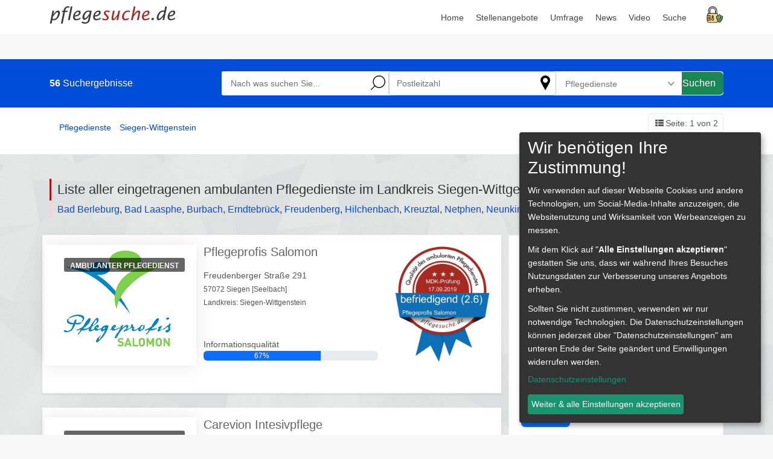

--- FILE ---
content_type: text/html; charset=utf-8
request_url: https://www.pflegesuche.de/pflegedienste_landkreis_Siegen-Wittgenstein.html
body_size: 9650
content:
<!DOCTYPE html><html lang="de"><head><meta charset="utf-8"><meta http-equiv="X-UA-Compatible" content="IE=edge"><meta name="viewport" content="width=device-width, initial-scale=1, shrink-to-fit=no"><meta name="description" content="✅ Liste aller eingetragenen ambulanten Pflegedienste im Landkreis Siegen-Wittgenstein mit Adresse, Webseite, Telefonnummer und weiterer Informationen"><meta name="keywords" content="Gemeinde, Landkreis, Ort, Stadt, Rathaus, Notfall, Seniorenhilfe"><meta name="author" content="Sven Clauer"><meta name="geo.placename" content="Siegen"><meta name="geo.position" content="50.8734;8.0104"><meta name="ICBM" content="50.8734, 8.0104"><link rel="canonical" href="https://www.pflegesuche.de/pflegedienste_landkreis_Siegen-Wittgenstein.html" /><title>&#x30C4; Liste aller eingetragenen ambulanten Pflegedienste im Landkreis Siegen-Wittgenstein</title><meta property="og:title" content="Liste aller eingetragenen ambulanten Pflegedienste im Landkreis Siegen-Wittgenstein mit Adresse, Webseite, Telefonnummer und weiterer Informationen - Pflegesuche.de"/> <meta property="og:type" content="website"/> <meta property="og:image" content="https://www.pflegesuche.de/fav/ps_152.png"/> <meta property="og:url" content="https://www.pflegesuche.de/pflegedienste_landkreis_Siegen-Wittgenstein.html"/> <meta property="fb:admins" content="100002326572781"/> <link rel="apple-touch-icon" sizes="57x57" href="/fav/ps/apple-icon-57x57.png"><link rel="apple-touch-icon" sizes="60x60" href="/fav/ps/apple-icon-60x60.png"><link rel="apple-touch-icon" sizes="72x72" href="/fav/ps/apple-icon-72x72.png"><link rel="apple-touch-icon" sizes="76x76" href="/fav/ps/apple-icon-76x76.png"><link rel="apple-touch-icon" sizes="114x114" href="/fav/ps/apple-icon-114x114.png"><link rel="apple-touch-icon" sizes="120x120" href="/fav/ps/apple-icon-120x120.png"><link rel="apple-touch-icon" sizes="144x144" href="/fav/ps/apple-icon-144x144.png"><link rel="apple-touch-icon" sizes="152x152" href="/fav/ps/apple-icon-152x152.png"><link rel="apple-touch-icon" sizes="180x180" href="/fav/ps/apple-icon-180x180.png"><link rel="icon" type="image/png" sizes="192x192"  href="/fav/ps/android-icon-192x192.png"><link rel="icon" type="image/png" sizes="32x32" href="/fav/ps/favicon-32x32.png"><link rel="icon" type="image/png" sizes="96x96" href="/fav/ps/favicon-96x96.png"><link rel="icon" type="image/png" sizes="16x16" href="/fav/ps/favicon-16x16.png"><link rel="manifest" href="/fav/ps/manifest.json"><meta name="msapplication-TileColor" content="#ffffff"><meta name="msapplication-TileImage" content="/fav/ps/ms-icon-144x144.png"><meta name="theme-color" content="#ffffff"><script>(function(w){"use strict";var loadCSS = function( href, before, media, attributes ){var doc = w.document;var ss = doc.createElement( "link" );var ref;if( before ){ref = before;}else {var refs = ( doc.body || doc.getElementsByTagName( "head" )[ 0 ] ).childNodes;ref = refs[ refs.length - 1];}var sheets = doc.styleSheets;if( attributes ){for( var attributeName in attributes ){if( attributes.hasOwnProperty( attributeName ) ){ss.setAttribute( attributeName, attributes[attributeName] );}}}ss.rel = "stylesheet";ss.href = href;ss.media = "only x";function ready( cb ){if( doc.body ){return cb();}setTimeout(function(){ready( cb );});}ready( function(){ref.parentNode.insertBefore( ss, ( before ? ref : ref.nextSibling ) );});var onloadcssdefined = function( cb ){var resolvedHref = ss.href;var i = sheets.length;while( i-- ){if( sheets[ i ].href === resolvedHref ){return cb();}}setTimeout(function() {onloadcssdefined( cb );});};function loadCB(){if( ss.addEventListener ){ss.removeEventListener( "load", loadCB );}ss.media = media || "all";}if( ss.addEventListener ){ss.addEventListener( "load", loadCB);}ss.onloadcssdefined = onloadcssdefined;onloadcssdefined( loadCB );return ss;};if( typeof exports !== "undefined" ){exports.loadCSS = loadCSS;}else {w.loadCSS = loadCSS;}}( typeof global !== "undefined" ? global : this ));</script><link href="/css/tab_oben.css?i=4" rel="stylesheet"><link href="/css/style.css?i=2" rel="stylesheet"><link rel="stylesheet" href="/css/easy-autocomplete.min.css"><link rel="stylesheet" href="/css/easy-autocomplete.themes.min.css"><style>.adcard {  display: inline-block;  width:100%;  min-height:200px;  overflow: hidden;}#tabh1{margin-top:-20px;padding-bottom:20px;}#tabh1 h1{border-left:3px solid #bc0d0d;padding:5px 0px 5px 10px;font-size:22px;margin-bottom:0px;font-weight: 500;line-height: 1.2;}#tabh1 h2{border-left:3px solid #f7d4d4;padding:5px 0px 5px 10px;font-size:16px;}figure a picture img{min-height:50px;}.sf{color:green;margin-bottom:1rem;}.easy-autocomplete-container {  left: 0;  position: absolute;  width: 100%;  z-index: 222;}</style> <script defer src="/js/klaro_config_11_22.js"></script> <script defer src="/js/klaro.js"></script></head><body><!-- Google Tag Manager (noscript) --><noscript><iframe data-name="google-tag-manager" data-src="https://www.googletagmanager.com/ns.html?id=GTM-M5HVN8" height="0" width="0" style="display:none;visibility:hidden"></iframe></noscript><!-- End Google Tag Manager (noscript) --><button onclick="consentGrantedAdStorage">Yes</button><div id="page" class="theia-exception"><header class="header_in is_sticky menu_fixed"><div class="container"><div class="row"><div class="col-lg-3 col-12"><div id="logo"><a href="/"><img src="/images/pflegesuche.svg" width="211" height="30" alt="Logo: pflegesuche.de" class="logo_sticky"></a></div></div><div class="col-lg-9 col-12"><ul id="top_menu"><li><a href="#signin-modal" id="anmeldungLabel" data-bs-toggle="modal" data-bs-target="#signin-modal" title="Anmeldung"><img src="/img/svg/anmeldung.svg" alt="Anmeldung" style="height:28px;width:28px"></a></li></ul><a href="#menu" class="btn_mobile" title="Seitennavigation"><div class="hamburger hamburger--spin" id="hamburger"><div class="hamburger-box"><div class="hamburger-inner"></div></div></div></a><nav id="menu" class="main-menu">                        <ul>                            <li><span><a href="/">Home</a></span></li>                            <li><span><a href="/jobs/stellenangebote/">Stellenangebote</a></span></li>                            <li><span><a href="/umfrage/wo-moechten-sie-alter-leben_1.html">Umfrage</a></span></li>                            <li><span><a href="/news/">News</a></span></li>                            <li><span><a href="/video/">Video</a></span></li>                            <li><span><a href="/suche.php">Suche</a></span></li>                        </ul>                    </nav></div></div></div></header><main class="ps_bg"><div id="results" style="margin-top:70px;">   <div class="container">   <div class="row">   <div class="col-lg-3 col-md-4 col-10">   <h4><strong>56</strong> Suchergebnisse</h4>   </div>   <div class="col-lg-9 col-md-8 col-2">   <form action="tabausgabe.php" method="get">   <a href="#0" class="search_mob btn_search_mobile" title="Suchen"></a> <!-- /open search panel --><div class="row g-0 custom-search-input-2 inner"><div class="col-lg-4"><div class="form-group"><input class="form-control" id="such_id" onkeyup="autocomplet()" onkeyup="killen()" autocomplete="off" type="text" name="e" value="" placeholder="Nach was suchen Sie..."><img src="img/svg/suchen.svg" alt="Suchergebnisse" style="position: absolute;line-height: 50px;top: 7px;right: 1px;padding-right: 5px;display: block;width: 24px;box-sizing: content-box;height: 24px;z-index: 9;color: #999;" /></div></div><div class="col-lg-4"><div class="form-group"><input id="plzort2" name="po" placeholder="Postleitzahl" type="search" autocomplete="off" class="form-control"  required><input id="lat2" name="lat" type="hidden" ><input id="lng2" name="lng" type="hidden" ><input name="distance" type="hidden" value="10"><img src="img/svg/pin.svg" alt="Standort" style="position: absolute;line-height: 50px;top: 7px;right: 1px;padding-right: 5px;display: block;width: 24px;box-sizing: content-box;height: 24px;z-index: 9;color: #999;" /></div></div><div class="col-lg-3"><select name="kat" id="kat" class="wide"><option value="2" selected>Pflegedienste</option><option value="1">Pflegeheime</option><option value="9">Unterstützung im Alltag</option><option value="7">Hospizdienste</option><option value="8">Krankenhäuser</option><option value="3">Sanitätshäuser</option><option value="5">.. alles andere ..</option></select></div><div class="col-lg-1"><button class="btn btn-success float-end" style="margin-top:1px;">Suchen</button></div></div></form><div class="row"><div class="input_container" ><span id="such_list_id"></span></div></div><div class="row"><div class="input_container" ><span id="such_list_id2"></span></div></div></div>   </div>   <!-- /row --><div class="search_mob_wp"><div class="custom-search-input-2"><form action="/tabausgabe.php" method="get"><div class="form-group"><input class="form-control" type="text" name="e" placeholder="Nach was suchen Sie..."><i class="icon_search"></i></div><div class="form-group"><input class="form-control" name="po" type="text" placeholder="PLZ/Ort"><i class="icon_pin_alt"></i></div><select class="wide" name="kat"><option>Alle Kategorien</option><option value="1">Pflegeheime</option><option value="2">Pflegedienste</option><option value="3">Sanitätshäuser</option><option value="8">Krankenhäuser</option><option value="5">Sonstige</option></select><input type="submit" value="Suchen"></form></div></div>   </div>   </div><div class="filters_listing version_2 sticky_horizontal"><div class="container"><ul class="clearfix"><li><div class="xswitch-field"><nav><ol class="breadcrumb" itemscope itemtype="http://schema.org/BreadcrumbList"><li itemprop="itemListElement" itemscope itemtype="http://schema.org/ListItem"><a itemprop="item" href="/pflegedienst/" title="Kategorie: Pflegedienste"><span itemprop="name">Pflegedienste</span></a><meta itemprop="position" content="1" /></li><li itemprop="itemListElement" itemscope itemtype="http://schema.org/ListItem">&shy;&nbsp;<a itemprop="item" href="pflegedienste_landkreis_Siegen-Wittgenstein.html" title="Pflegedienste im Landkreis Siegen-Wittgenstein"><span itemprop="name">Siegen-Wittgenstein</span></a><meta itemprop="position" content="3" /></li></ol></nav></div></li><li><div class="layout_view"><i class="icon-th-list"></i><span title="Seite: 1">Seite: 1 von 2</span></div></li></ul></div><!-- /container --></div><!-- /filters --><div class="container margin_60_35"><div class="row"><div class="col-lg-12" id="tabh1"><h1 class="hh1">Liste aller eingetragenen ambulanten Pflegedienste im Landkreis Siegen-Wittgenstein</h1><h2><a href='pflegedienste_ort_Bad%2BBerleburg.html' title='Pflegedienste im Ort Bad Berleburg'>Bad Berleburg</a>, <a href='pflegedienste_ort_Bad%2BLaasphe.html' title='Pflegedienste im Ort Bad Laasphe'>Bad Laasphe</a>, <a href='pflegedienste_ort_Burbach.html' title='Pflegedienste im Ort Burbach'>Burbach</a>, <a href='pflegedienste_ort_Erndtebr%C3%BCck.html' title='Pflegedienste im Ort Erndtebrück'>Erndtebrück</a>, <a href='pflegedienste_ort_Freudenberg.html' title='Pflegedienste im Ort Freudenberg'>Freudenberg</a>, <a href='pflegedienste_ort_Hilchenbach.html' title='Pflegedienste im Ort Hilchenbach'>Hilchenbach</a>, <a href='pflegedienste_ort_Kreuztal.html' title='Pflegedienste im Ort Kreuztal'>Kreuztal</a>, <a href='pflegedienste_ort_Netphen.html' title='Pflegedienste im Ort Netphen'>Netphen</a>, <a href='pflegedienste_ort_Neunkirchen.html' title='Pflegedienste im Ort Neunkirchen'>Neunkirchen</a>, <a href='pflegedienste_ort_Siegen.html' title='Pflegedienste im Ort Siegen'>Siegen</a></h2></div><div class="col-lg-8"><div class="row"><div class="card shadow-sm mb-4 p-3"><div class="row"><div class="col-md-4 strip grid"><figure><a href="pflegedienst/pflegeprofis-salomon-in-siegen_40702.html"><picture><source srcset="/user/pflegedienste/40702/pflegeprofis-salomon_41.webp" type="image/webp"><source srcset="/map/karte_50.8882555_7.9854322.png" tyPe="image/png"> <img data-src="/map/karte_50.8882555_7.9854322.png" alt="Karte: Pflegeprofis Salomon" loading="lazy" class="img-fluid" /></picture><div class="read_more"><span>Öffnen</span></div></a><small>Ambulanter Pflegedienst</small></figure></div><div class="col-md-5"><div class="mb-5"><h3 class="mb-3 hyp"><a href="pflegedienst/pflegeprofis-salomon-in-siegen_40702.html" style="color:#666;">Pflegeprofis Salomon</a></h3><div>Freudenberger Straße 291</div><small>57072 Siegen [Seelbach]</small><br><small>Landkreis: Siegen-Wittgenstein</small></div><div>Informationsqualität<div class="progress">  <div class="progress-bar" role="progressbar" aria-valuenow="67" aria-valuemin="0" aria-valuemax="100" style="width: 67%;">67%</div></div></div></div><div class="col-md-3"><div class="mt-5 mt-md-0"><a href="pflegedienst/pflegeprofis-salomon-in-siegen_40702.html#mdk"><img src="/Siegel_2/40702.webp" alt="Siegel Benotung Pflegeprofis Salomon" class="img-fluid"></a></div></div></div></div><div class="card shadow-sm mb-4 p-3"><div class="row"><div class="col-md-4 strip grid"><figure><a href="pflegedienst/carevion-intesivpflege-in-bad-laasphe_5116.html"><picture><source srcset="/user/pflegedienste/5116/carevion-intesivpflege_44.webp" type="image/webp"><source srcset="/map/karte_50.9297089_8.4084524.png" tyPe="image/png"> <img data-src="/map/karte_50.9297089_8.4084524.png" alt="Karte: Carevion Intesivpflege" loading="lazy" class="img-fluid" /></picture><div class="read_more"><span>Öffnen</span></div></a><small>Ambulanter Pflegedienst</small></figure></div><div class="col-md-5"><div class="mb-5"><h3 class="mb-3 hyp"><a href="pflegedienst/carevion-intesivpflege-in-bad-laasphe_5116.html" style="color:#666;">Carevion Intesivpflege</a></h3><div>Sebastian-Kneipp-Straße 10</div><small>57334 Bad Laasphe </small><br><small>Landkreis: Siegen-Wittgenstein</small></div><div>Informationsqualität<div class="progress">  <div class="progress-bar" role="progressbar" aria-valuenow="0" aria-valuemin="0" aria-valuemax="100" style="width: 0%;">0%</div></div></div></div><div class="col-md-3"></div></div></div><div class="card shadow-sm mb-4 p-3"><div class="row"><div class="col-md-4 strip grid"><figure><a href="pflegedienst/kirchlicher-pflegedienst-netphen-ggmbh-in-netphen_24572.html"><picture><source srcset="/map/karte_50.9112978_8.1085260.png" tyPe="image/png"> <img data-src="/map/karte_50.9112978_8.1085260.png" alt="Karte: Kirchlicher Pflegedienst Netphen gGmbH" loading="lazy" class="img-fluid" /></picture><div class="read_more"><span>Öffnen</span></div></a><small>Ambulanter Pflegedienst</small></figure></div><div class="col-md-5"><div class="mb-5"><h3 class="mb-3 hyp"><a href="pflegedienst/kirchlicher-pflegedienst-netphen-ggmbh-in-netphen_24572.html" style="color:#666;">Kirchlicher Pflegedienst Netphen gGmbH</a></h3><div>Marktplatz 2a</div><small>57250 Netphen </small><br><small>Landkreis: Siegen-Wittgenstein</small></div><div>Informationsqualität<div class="progress">  <div class="progress-bar" role="progressbar" aria-valuenow="0" aria-valuemin="0" aria-valuemax="100" style="width: 0%;">0%</div></div></div></div><div class="col-md-3"></div></div></div><div class="card shadow-sm mb-4 p-3"><div class="row"><div class="col-md-4 strip grid"><figure><a href="pflegedienst/luetzeln-mobile-pflege-in-burbach_38936.html"><picture><source srcset="/user/pflegedienste/38936/luetzeln-mobile-pflege_74.webp" type="image/webp"><source srcset="/map/karte_50.7252033_8.1092678.png" tyPe="image/png"> <img data-src="/map/karte_50.7252033_8.1092678.png" alt="Karte: Lützeln mobile Pflege" loading="lazy" class="img-fluid" /></picture><div class="read_more"><span>Öffnen</span></div></a><small>Ambulanter Pflegedienst</small></figure></div><div class="col-md-5"><div class="mb-5"><h3 class="mb-3 hyp"><a href="pflegedienst/luetzeln-mobile-pflege-in-burbach_38936.html" style="color:#666;">Lützeln mobile Pflege</a></h3><div>Holzhäuser Weg 7</div><small>57299 Burbach [Lützeln]</small><br><small>Landkreis: Siegen-Wittgenstein</small></div><div>Informationsqualität<div class="progress">  <div class="progress-bar" role="progressbar" aria-valuenow="0" aria-valuemin="0" aria-valuemax="100" style="width: 0%;">0%</div></div></div></div><div class="col-md-3"><div class="mt-5 mt-md-0"><a href="pflegedienst/luetzeln-mobile-pflege-in-burbach_38936.html#mdk"><img src="/Siegel_2/38936.webp" alt="Siegel Benotung Lützeln mobile Pflege" class="img-fluid"></a></div></div></div></div><div class="card pt-4 mb-4 adcard" ><div class="row strip grid"><span style="position:absolute;top:-20px;font-size:0.8rem;color:#ccc">Anzeige:</span></div></div><div class="card shadow-sm mb-4 p-3"><div class="row"><div class="col-md-4 strip grid"><figure><a href="pflegedienst/bethanien-mobile-pflege-in-siegen_3422.html"><picture><source srcset="/user/pflegedienste/3422/bethanien-mobile-pflege_12.svg" tYpe="image/svg+xml"> <img data-src="/user/pflegedienste/3422/bethanien-mobile-pflege_12.svg" alt="Bethanien mobile Pflege" loading="lazy" class="img-fluid" /></picture><div class="read_more"><span>Öffnen</span></div></a><small>Ambulanter Pflegedienst</small></figure></div><div class="col-md-5"><div class="mb-5"><h3 class="mb-3 hyp"><a href="pflegedienst/bethanien-mobile-pflege-in-siegen_3422.html" style="color:#666;">Bethanien mobile Pflege</a></h3><div>Weidenauer Straße 11 - 19</div><small>57078 Siegen [Geisweid]</small><br><small>Landkreis: Siegen-Wittgenstein</small></div><div>Informationsqualität<div class="progress">  <div class="progress-bar" role="progressbar" aria-valuenow="0" aria-valuemin="0" aria-valuemax="100" style="width: 0%;">0%</div></div></div></div><div class="col-md-3"></div></div></div><div class="card shadow-sm mb-4 p-3"><div class="row"><div class="col-md-4 strip grid"><figure><a href="pflegedienst/betreuung-pflege-zuhause-freudenberg-in-freudenberg_24285.html"><picture><source srcset="/user/pflegedienste/24285/betreuung-pflege-zuhause-freudenberg_46.svg" tYpe="image/svg+xml"> <img data-src="/user/pflegedienste/24285/betreuung-pflege-zuhause-freudenberg_46.svg" alt="Betreuung und Pflege zuhause Freudenberg" loading="lazy" class="img-fluid" /></picture><div class="read_more"><span>Öffnen</span></div></a><small>Ambulanter Pflegedienst</small></figure></div><div class="col-md-5"><div class="mb-5"><h3 class="mb-3 hyp"><a href="pflegedienst/betreuung-pflege-zuhause-freudenberg-in-freudenberg_24285.html" style="color:#666;">Betreuung und Pflege zuhause Freudenberg</a></h3><div>Bahnhofstraße 46</div><small>57258 Freudenberg </small><br><small>Landkreis: Siegen-Wittgenstein</small></div><div>Informationsqualität<div class="progress">  <div class="progress-bar" role="progressbar" aria-valuenow="0" aria-valuemin="0" aria-valuemax="100" style="width: 0%;">0%</div></div></div></div><div class="col-md-3"><div class="mt-5 mt-md-0"><a href="pflegedienst/betreuung-pflege-zuhause-freudenberg-in-freudenberg_24285.html#mdk"><img src="/Siegel_2/24285.webp" alt="Siegel Benotung Betreuung und Pflege zuhause Freudenberg" class="img-fluid"></a></div></div></div></div><div class="card shadow-sm mb-4 p-3"><div class="row"><div class="col-md-4 strip grid"><figure><a href="pflegedienst/pflegeteam-bad-laasphe-lars-fleischhauer-in-bad-laasphe_37500.html"><picture><source srcset="/map/karte_50.9273308_8.4108979.png" tyPe="image/png"> <img data-src="/map/karte_50.9273308_8.4108979.png" alt="Karte: Pflegeteam Bad Laasphe - Lars Fleischhauer" loading="lazy" class="img-fluid" /></picture><div class="read_more"><span>Öffnen</span></div></a><small>Ambulanter Pflegedienst</small></figure></div><div class="col-md-5"><div class="mb-5"><h3 class="mb-3 hyp"><a href="pflegedienst/pflegeteam-bad-laasphe-lars-fleischhauer-in-bad-laasphe_37500.html" style="color:#666;">Pflegeteam Bad Laasphe - Lars Fleischhauer</a></h3><div>Königstraße 10</div><small>57334 Bad Laasphe </small><br><small>Landkreis: Siegen-Wittgenstein</small></div><div>Informationsqualität<div class="progress">  <div class="progress-bar" role="progressbar" aria-valuenow="0" aria-valuemin="0" aria-valuemax="100" style="width: 0%;">0%</div></div></div></div><div class="col-md-3"><div class="mt-5 mt-md-0"><a href="pflegedienst/pflegeteam-bad-laasphe-lars-fleischhauer-in-bad-laasphe_37500.html#mdk"><img src="/Siegel_2/37500.webp" alt="Siegel Benotung Pflegeteam Bad Laasphe - Lars Fleischhauer" class="img-fluid"></a></div></div></div></div><div class="card shadow-sm mb-4 p-3"><div class="row"><div class="col-md-4 strip grid"><figure><a href="pflegedienst/hawis-pflegedienst-hauswirtschaftsservice-in-siegen-weidenau_25038.html"><picture><source srcset="/map/karte_50.8898459_8.0309125.png" tyPe="image/png"> <img data-src="/map/karte_50.8898459_8.0309125.png" alt="Karte: HaWiS Pflegedienst &amp; Hauswirtschaftsservice" loading="lazy" class="img-fluid" /></picture><div class="read_more"><span>Öffnen</span></div></a><small>Ambulanter Pflegedienst</small></figure></div><div class="col-md-5"><div class="mb-5"><h3 class="mb-3 hyp"><a href="pflegedienst/hawis-pflegedienst-hauswirtschaftsservice-in-siegen-weidenau_25038.html" style="color:#666;">HaWiS Pflegedienst &amp; Hauswirtschaftsservice</a></h3><div>Samuel-Frank-Straße 11</div><small>57076 Siegen-Weidenau [Weidenau]</small><br><small>Landkreis: Siegen-Wittgenstein</small></div><div>Informationsqualität<div class="progress">  <div class="progress-bar" role="progressbar" aria-valuenow="0" aria-valuemin="0" aria-valuemax="100" style="width: 0%;">0%</div></div></div></div><div class="col-md-3"><div class="mt-5 mt-md-0"><a href="pflegedienst/hawis-pflegedienst-hauswirtschaftsservice-in-siegen-weidenau_25038.html#mdk"><img src="/Siegel_2/25038.webp" alt="Siegel Benotung HaWiS Pflegedienst &amp; Hauswirtschaftsservice" class="img-fluid"></a></div></div></div></div><div class="card shadow-sm mb-4 p-3"><div class="row"><div class="col-md-4 strip grid"><figure><a href="pflegedienst/pk-care-gmbh-in-bad-berleburg_43303.html"><picture><source srcset="/user/pflegedienste/43303/pk-care-gmbh_84.webp" type="image/webp"><source srcset="/map/karte_51.0537674_8.3896977.png" tyPe="image/png"> <img data-src="/map/karte_51.0537674_8.3896977.png" alt="Karte: PK Care GmbH" loading="lazy" class="img-fluid" /></picture><div class="read_more"><span>Öffnen</span></div></a><small>Ambulanter Pflegedienst</small></figure></div><div class="col-md-5"><div class="mb-5"><h3 class="mb-3 hyp"><a href="pflegedienst/pk-care-gmbh-in-bad-berleburg_43303.html" style="color:#666;">PK Care GmbH</a></h3><div>Hochstraße 15a</div><small>57319 Bad Berleburg </small><br><small>Landkreis: Siegen-Wittgenstein</small></div><div>Informationsqualität<div class="progress">  <div class="progress-bar" role="progressbar" aria-valuenow="0" aria-valuemin="0" aria-valuemax="100" style="width: 0%;">0%</div></div></div></div><div class="col-md-3"></div></div></div><div class="card pt-4 mb-4 adcard" ><div class="row strip grid"><span style="position:absolute;top:-20px;font-size:0.8rem;color:#ccc">Anzeige:</span></div></div><div class="card shadow-sm mb-4 p-3"><div class="row"><div class="col-md-4 strip grid"><figure><a href="pflegedienst/mobile-pflege-nowak-ug-in-siegen_862.html"><picture><source srcset="/map/karte_50.9143070_8.0571321.png" tyPe="image/png"> <img data-src="/map/karte_50.9143070_8.0571321.png" alt="Karte: Mobile Pflege Nowak UG" loading="lazy" class="img-fluid" /></picture><div class="read_more"><span>Öffnen</span></div></a><small>Ambulanter Pflegedienst</small></figure></div><div class="col-md-5"><div class="mb-5"><h3 class="mb-3 hyp"><a href="pflegedienst/mobile-pflege-nowak-ug-in-siegen_862.html" style="color:#666;">Mobile Pflege Nowak UG</a></h3><div>Emilienstraße 54</div><small>57072 Siegen </small><br><small>Landkreis: Siegen-Wittgenstein</small></div><div>Informationsqualität<div class="progress">  <div class="progress-bar" role="progressbar" aria-valuenow="0" aria-valuemin="0" aria-valuemax="100" style="width: 0%;">0%</div></div></div></div><div class="col-md-3"></div></div></div><div class="card shadow-sm mb-4 p-3"><div class="row"><div class="col-md-4 strip grid"><figure><a href="pflegedienst/deutsches-rotes-kreuz-kv-siegen-wittgenstein-e-v-sozialstation-hilchenbach-in-hilchenbach_23987.html"><picture><source srcset="/map/karte_50.9960019_8.1096629.png" tyPe="image/png"> <img data-src="/map/karte_50.9960019_8.1096629.png" alt="Karte: Deutsches Rotes Kreuz KV Siegen-Wittgenstein e.V. Sozialstation Hilchenbach" loading="lazy" class="img-fluid" /></picture><div class="read_more"><span>Öffnen</span></div></a><small>Sozialstation</small></figure></div><div class="col-md-5"><div class="mb-5"><h3 class="mb-3 hyp"><a href="pflegedienst/deutsches-rotes-kreuz-kv-siegen-wittgenstein-e-v-sozialstation-hilchenbach-in-hilchenbach_23987.html" style="color:#666;">Deutsches Rotes Kreuz KV Siegen-Wittgenstein e.V. Sozialstation Hilchenbach</a></h3><div>Ruinener Weg 2</div><small>57271 Hilchenbach </small><br><small>Landkreis: Siegen-Wittgenstein</small></div><div>Informationsqualität<div class="progress">  <div class="progress-bar" role="progressbar" aria-valuenow="0" aria-valuemin="0" aria-valuemax="100" style="width: 0%;">0%</div></div></div></div><div class="col-md-3"><div class="mt-5 mt-md-0"><a href="pflegedienst/deutsches-rotes-kreuz-kv-siegen-wittgenstein-e-v-sozialstation-hilchenbach-in-hilchenbach_23987.html#mdk"><img src="/Siegel_2/23987.webp" alt="Siegel Benotung Deutsches Rotes Kreuz KV Siegen-Wittgenstein e.V. Sozialstation Hilchenbach" class="img-fluid"></a></div></div></div></div><div class="card shadow-sm mb-4 p-3"><div class="row"><div class="col-md-4 strip grid"><figure><a href="pflegedienst/mobile-pflege-muenker-gmbh-in-siegen_8443.html"><picture><source srcset="/user/pflegedienste/8443/mobile-pflege-muenker-gmbh_89.webp" type="image/webp"><source srcset="/map/karte_50.9081672_8.0052830.png" tyPe="image/png"> <img data-src="/map/karte_50.9081672_8.0052830.png" alt="Karte: Mobile Pflege Münker GmbH" loading="lazy" class="img-fluid" /></picture><div class="read_more"><span>Öffnen</span></div></a><small>Ambulanter Pflegedienst</small></figure></div><div class="col-md-5"><div class="mb-5"><h3 class="mb-3 hyp"><a href="pflegedienst/mobile-pflege-muenker-gmbh-in-siegen_8443.html" style="color:#666;">Mobile Pflege Münker GmbH</a></h3><div>Birlenbacher Straße 28</div><small>57078 Siegen [Birlenbach]</small><br><small>Landkreis: Siegen-Wittgenstein</small></div><div>Informationsqualität<div class="progress">  <div class="progress-bar" role="progressbar" aria-valuenow="0" aria-valuemin="0" aria-valuemax="100" style="width: 0%;">0%</div></div></div></div><div class="col-md-3"></div></div></div><div class="card shadow-sm mb-4 p-3"><div class="row"><div class="col-md-4 strip grid"><figure><a href="pflegedienst/diakoniestation-freudenberg-in-freudenberg_24643.html"><picture><source srcset="/map/karte_50.8981201_7.8724091.png" tyPe="image/png"> <img data-src="/map/karte_50.8981201_7.8724091.png" alt="Karte: Diakoniestation Freudenberg" loading="lazy" class="img-fluid" /></picture><div class="read_more"><span>Öffnen</span></div></a><small>Ambulanter Pflegedienst</small></figure></div><div class="col-md-5"><div class="mb-5"><h3 class="mb-3 hyp"><a href="pflegedienst/diakoniestation-freudenberg-in-freudenberg_24643.html" style="color:#666;">Diakoniestation Freudenberg</a></h3><div>Krottorfer Straße 27</div><small>57258 Freudenberg </small><br><small>Landkreis: Siegen-Wittgenstein</small></div><div>Informationsqualität<div class="progress">  <div class="progress-bar" role="progressbar" aria-valuenow="0" aria-valuemin="0" aria-valuemax="100" style="width: 0%;">0%</div></div></div></div><div class="col-md-3"></div></div></div><div class="card shadow-sm mb-4 p-3"><div class="row"><div class="col-md-4 strip grid"><figure><a href="pflegedienst/diakoniestation-neunkirchen-in-neunkirchen_40103.html"><picture><source srcset="/map/karte_50.7897277_8.0036539.png" tyPe="image/png"> <img data-src="/map/karte_50.7897277_8.0036539.png" alt="Karte: Diakoniestation Neunkirchen" loading="lazy" class="img-fluid" /></picture><div class="read_more"><span>Öffnen</span></div></a><small>Ambulanter Pflegedienst</small></figure></div><div class="col-md-5"><div class="mb-5"><h3 class="mb-3 hyp"><a href="pflegedienst/diakoniestation-neunkirchen-in-neunkirchen_40103.html" style="color:#666;">Diakoniestation Neunkirchen</a></h3><div>Bitzegarten 10</div><small>57290 Neunkirchen </small><br><small>Landkreis: Siegen-Wittgenstein</small></div><div>Informationsqualität<div class="progress">  <div class="progress-bar" role="progressbar" aria-valuenow="0" aria-valuemin="0" aria-valuemax="100" style="width: 0%;">0%</div></div></div></div><div class="col-md-3"></div></div></div><div class="card pt-4 mb-4 adcard" ><div class="row strip grid"><span style="position:absolute;top:-20px;font-size:0.8rem;color:#ccc">Anzeige:</span></div></div><div class="card shadow-sm mb-4 p-3"><div class="row"><div class="col-md-4 strip grid"><figure><a href="pflegedienst/ambulanter-pflegedienst-drk-stiftung-freier-grund-in-neunkirchen_37675.html"><picture><source srcset="/map/karte_50.7989739_8.0107017.png" tyPe="image/png"> <img data-src="/map/karte_50.7989739_8.0107017.png" alt="Karte: Ambulanter Pflegedienst DRK-Stiftung Freier Grund" loading="lazy" class="img-fluid" /></picture><div class="read_more"><span>Öffnen</span></div></a><small>Ambulanter Pflegedienst</small></figure></div><div class="col-md-5"><div class="mb-5"><h3 class="mb-3 hyp"><a href="pflegedienst/ambulanter-pflegedienst-drk-stiftung-freier-grund-in-neunkirchen_37675.html" style="color:#666;">Ambulanter Pflegedienst DRK-Stiftung Freier Grund</a></h3><div>Am Birkenwald 1</div><small>57290 Neunkirchen [Salchendorf]</small><br><small>Landkreis: Siegen-Wittgenstein</small></div><div>Informationsqualität<div class="progress">  <div class="progress-bar" role="progressbar" aria-valuenow="0" aria-valuemin="0" aria-valuemax="100" style="width: 0%;">0%</div></div></div></div><div class="col-md-3"><div class="mt-5 mt-md-0"><a href="pflegedienst/ambulanter-pflegedienst-drk-stiftung-freier-grund-in-neunkirchen_37675.html#mdk"><img src="/Siegel_2/37675.webp" alt="Siegel Benotung Ambulanter Pflegedienst DRK-Stiftung Freier Grund" class="img-fluid"></a></div></div></div></div><div class="card shadow-sm mb-4 p-3"><div class="row"><div class="col-md-4 strip grid"><figure><a href="pflegedienst/mobile-pflege-nowak-apel-ug-in-netphen_3980.html"><picture><source srcset="/map/karte_50.9143070_8.0571321.png" tyPe="image/png"> <img data-src="/map/karte_50.9143070_8.0571321.png" alt="Karte: Mobile Pflege Nowak &amp; Apel UG" loading="lazy" class="img-fluid" /></picture><div class="read_more"><span>Öffnen</span></div></a><small>Ambulanter Pflegedienst</small></figure></div><div class="col-md-5"><div class="mb-5"><h3 class="mb-3 hyp"><a href="pflegedienst/mobile-pflege-nowak-apel-ug-in-netphen_3980.html" style="color:#666;">Mobile Pflege Nowak &amp; Apel UG</a></h3><div>Dreisbachstraße 3</div><small>57250 Netphen [Dreis-Tiefenbach]</small><br><small>Landkreis: Siegen-Wittgenstein</small></div><div>Informationsqualität<div class="progress">  <div class="progress-bar" role="progressbar" aria-valuenow="0" aria-valuemin="0" aria-valuemax="100" style="width: 0%;">0%</div></div></div></div><div class="col-md-3"></div></div></div><div class="card shadow-sm mb-4 p-3"><div class="row"><div class="col-md-4 strip grid"><figure><a href="pflegedienst/mobile-schwestern-wittgenstein-gmbh-in-bad-berleburg_24365.html"><picture><source srcset="/map/karte_51.0449508_8.3871186.png" tyPe="image/png"> <img data-src="/map/karte_51.0449508_8.3871186.png" alt="Karte: Mobile Schwestern in Wittgenstein GmbH" loading="lazy" class="img-fluid" /></picture><div class="read_more"><span>Öffnen</span></div></a><small>Ambulanter Pflegedienst</small></figure></div><div class="col-md-5"><div class="mb-5"><h3 class="mb-3 hyp"><a href="pflegedienst/mobile-schwestern-wittgenstein-gmbh-in-bad-berleburg_24365.html" style="color:#666;">Mobile Schwestern in Wittgenstein GmbH</a></h3><div>Unterm Hain 2</div><small>57319 Bad Berleburg </small><br><small>Landkreis: Siegen-Wittgenstein</small></div><div>Informationsqualität<div class="progress">  <div class="progress-bar" role="progressbar" aria-valuenow="0" aria-valuemin="0" aria-valuemax="100" style="width: 0%;">0%</div></div></div></div><div class="col-md-3"><div class="mt-5 mt-md-0"><a href="pflegedienst/mobile-schwestern-wittgenstein-gmbh-in-bad-berleburg_24365.html#mdk"><img src="/Siegel_2/24365.webp" alt="Siegel Benotung Mobile Schwestern in Wittgenstein GmbH" class="img-fluid"></a></div></div></div></div><div class="card shadow-sm mb-4 p-3"><div class="row"><div class="col-md-4 strip grid"><figure><a href="pflegedienst/diakoniestation-siegen-sued-in-siegen_24066.html"><picture><source srcset="/map/karte_50.8346452_7.9887163.png" tyPe="image/png"> <img data-src="/map/karte_50.8346452_7.9887163.png" alt="Karte: Diakoniestation Siegen-Süd" loading="lazy" class="img-fluid" /></picture><div class="read_more"><span>Öffnen</span></div></a><small>Ambulanter Pflegedienst</small></figure></div><div class="col-md-5"><div class="mb-5"><h3 class="mb-3 hyp"><a href="pflegedienst/diakoniestation-siegen-sued-in-siegen_24066.html" style="color:#666;">Diakoniestation Siegen-Süd</a></h3><div>Am Eisernbach 4-6</div><small>57080 Siegen [Eiserfeld]</small><br><small>Landkreis: Siegen-Wittgenstein</small></div><div>Informationsqualität<div class="progress">  <div class="progress-bar" role="progressbar" aria-valuenow="0" aria-valuemin="0" aria-valuemax="100" style="width: 0%;">0%</div></div></div></div><div class="col-md-3"></div></div></div><div class="card shadow-sm mb-4 p-3"><div class="row"><div class="col-md-4 strip grid"><figure><a href="pflegedienst/mobi-care-wittgenstein-gmbh-in-bad-berleburg_25050.html"><picture><source srcset="/map/karte_51.0487148_8.3918967.png" tyPe="image/png"> <img data-src="/map/karte_51.0487148_8.3918967.png" alt="Karte: Mobi-Care Wittgenstein GmbH" loading="lazy" class="img-fluid" /></picture><div class="read_more"><span>Öffnen</span></div></a><small>Ambulanter Pflegedienst</small></figure></div><div class="col-md-5"><div class="mb-5"><h3 class="mb-3 hyp"><a href="pflegedienst/mobi-care-wittgenstein-gmbh-in-bad-berleburg_25050.html" style="color:#666;">Mobi-Care Wittgenstein GmbH</a></h3><div>Poststraße 13</div><small>57319 Bad Berleburg </small><br><small>Landkreis: Siegen-Wittgenstein</small></div><div>Informationsqualität<div class="progress">  <div class="progress-bar" role="progressbar" aria-valuenow="0" aria-valuemin="0" aria-valuemax="100" style="width: 0%;">0%</div></div></div></div><div class="col-md-3"><div class="mt-5 mt-md-0"><a href="pflegedienst/mobi-care-wittgenstein-gmbh-in-bad-berleburg_25050.html#mdk"><img src="/Siegel_2/25050.webp" alt="Siegel Benotung Mobi-Care Wittgenstein GmbH" class="img-fluid"></a></div></div></div></div><div class="card pt-4 mb-4 adcard" ><div class="row strip grid"><span style="position:absolute;top:-20px;font-size:0.8rem;color:#ccc">Anzeige:</span></div></div><div class="card shadow-sm mb-4 p-3"><div class="row"><div class="col-md-4 strip grid"><figure><a href="pflegedienst/pflegeteam-schwarzfaerber-karin-schwarzfaerber-ambulanter-pflegedienst-in-kreuztal_43308.html"><picture><source srcset="/map/karte_50.9603332_8.0079968.png" tyPe="image/png"> <img data-src="/map/karte_50.9603332_8.0079968.png" alt="Karte: Pflegeteam Schwarzfärber Karin Schwarzfärber Ambulanter Pflegedienst" loading="lazy" class="img-fluid" /></picture><div class="read_more"><span>Öffnen</span></div></a><small>Ambulanter Pflegedienst</small></figure></div><div class="col-md-5"><div class="mb-5"><h3 class="mb-3 hyp"><a href="pflegedienst/pflegeteam-schwarzfaerber-karin-schwarzfaerber-ambulanter-pflegedienst-in-kreuztal_43308.html" style="color:#666;">Pflegeteam Schwarzfärber Karin Schwarzfärber Ambulanter Pflegedienst</a></h3><div>Marburger Straße 152</div><small>57223 Kreuztal [Ferndorf]</small><br><small>Landkreis: Siegen-Wittgenstein</small></div><div>Informationsqualität<div class="progress">  <div class="progress-bar" role="progressbar" aria-valuenow="0" aria-valuemin="0" aria-valuemax="100" style="width: 0%;">0%</div></div></div></div><div class="col-md-3"></div></div></div><div class="card shadow-sm mb-4 p-3"><div class="row"><div class="col-md-4 strip grid"><figure><a href="pflegedienst/cura-team-gmbh-in-hilchenbach_993.html"><picture><source srcset="/user/pflegedienste/993/cura-team-gmbh_07.webp" type="image/webp"><source srcset="/map/karte_50.9973925_8.1076770.png" tyPe="image/png"> <img data-src="/map/karte_50.9973925_8.1076770.png" alt="Karte: Cura Team GmbH" loading="lazy" class="img-fluid" /></picture><div class="read_more"><span>Öffnen</span></div></a><small>Ambulanter Pflegedienst</small></figure></div><div class="col-md-5"><div class="mb-5"><h3 class="mb-3 hyp"><a href="pflegedienst/cura-team-gmbh-in-hilchenbach_993.html" style="color:#666;">Cura Team GmbH</a></h3><div>Rothenberger Straße 23</div><small>57271 Hilchenbach </small><br><small>Landkreis: Siegen-Wittgenstein</small></div><div>Informationsqualität<div class="progress">  <div class="progress-bar" role="progressbar" aria-valuenow="0" aria-valuemin="0" aria-valuemax="100" style="width: 0%;">0%</div></div></div></div><div class="col-md-3"></div></div></div><div class="card shadow-sm mb-4 p-3"><div class="row"><div class="col-md-4 strip grid"><figure><a href="pflegedienst/diakoniestation-kreuztal-in-kreuztal_8448.html"><picture><source srcset="/map/karte_50.9617143_7.9925277.png" tyPe="image/png"> <img data-src="/map/karte_50.9617143_7.9925277.png" alt="Karte: Diakoniestation Kreuztal" loading="lazy" class="img-fluid" /></picture><div class="read_more"><span>Öffnen</span></div></a><small>Diakoniestation</small></figure></div><div class="col-md-5"><div class="mb-5"><h3 class="mb-3 hyp"><a href="pflegedienst/diakoniestation-kreuztal-in-kreuztal_8448.html" style="color:#666;">Diakoniestation Kreuztal</a></h3><div>Martin-Luther-Straße 2</div><small>57223 Kreuztal </small><br><small>Landkreis: Siegen-Wittgenstein</small></div><div>Informationsqualität<div class="progress">  <div class="progress-bar" role="progressbar" aria-valuenow="0" aria-valuemin="0" aria-valuemax="100" style="width: 0%;">0%</div></div></div></div><div class="col-md-3"></div></div></div><div class="card shadow-sm mb-4 p-3"><div class="row"><div class="col-md-4 strip grid"><figure><a href="pflegedienst/drk-sozialstation-wilnsdorf-in-wilnsdorf_24673.html"><picture><source srcset="/map/karte_50.8210400_8.1077600.png" tyPe="image/png"> <img data-src="/map/karte_50.8210400_8.1077600.png" alt="Karte: DRK-Sozialstation Wilnsdorf" loading="lazy" class="img-fluid" /></picture><div class="read_more"><span>Öffnen</span></div></a><small>Ambulanter Pflegedienst</small></figure></div><div class="col-md-5"><div class="mb-5"><h3 class="mb-3 hyp"><a href="pflegedienst/drk-sozialstation-wilnsdorf-in-wilnsdorf_24673.html" style="color:#666;">DRK-Sozialstation Wilnsdorf</a></h3><div>Hagener Straße 43 a</div><small>57234 Wilnsdorf </small><br><small>Landkreis: Siegen-Wittgenstein</small></div><div>Informationsqualität<div class="progress">  <div class="progress-bar" role="progressbar" aria-valuenow="0" aria-valuemin="0" aria-valuemax="100" style="width: 0%;">0%</div></div></div></div><div class="col-md-3"></div></div></div><div class="card shadow-sm mb-4 p-3"><div class="row"><div class="col-md-4 strip grid"><figure><a href="pflegedienst/management-pflege-consulting-gmbh-in-bad-berleburg_40231.html"><picture><source srcset="/user/pflegedienste/40231/management-pflege-consulting-gmbh_76.webp" type="image/webp"><source srcset="/map/karte_51.0445580_8.3836784.png" tyPe="image/png"> <img data-src="/map/karte_51.0445580_8.3836784.png" alt="Karte: Management &amp; Pflege Consulting GmbH" loading="lazy" class="img-fluid" /></picture><div class="read_more"><span>Öffnen</span></div></a><small>Ambulanter Pflegedienst</small></figure></div><div class="col-md-5"><div class="mb-5"><h3 class="mb-3 hyp"><a href="pflegedienst/management-pflege-consulting-gmbh-in-bad-berleburg_40231.html" style="color:#666;">Management &amp; Pflege Consulting GmbH</a></h3><h4 style="font-size:14px;">Intensivpflege und Beatmung</h4><div>Lerchenweg 8</div><small>57319 Bad Berleburg </small><br><small>Landkreis: Siegen-Wittgenstein</small></div><div>Informationsqualität<div class="progress">  <div class="progress-bar" role="progressbar" aria-valuenow="0" aria-valuemin="0" aria-valuemax="100" style="width: 0%;">0%</div></div></div></div><div class="col-md-3"></div></div></div><div class="card pt-4 mb-4 adcard" ><div class="row strip grid"><span style="position:absolute;top:-20px;font-size:0.8rem;color:#ccc">Anzeige:</span></div></div><div class="card shadow-sm mb-4 p-3"><div class="row"><div class="col-md-4 strip grid"><figure><a href="pflegedienst/diakonisches-werk-wittgenstein-ggmbh-in-bad-laasphe_302.html"><picture><source srcset="/user/pflegedienste/302/diakoniestation-bad-laasphe-erndtebrueck_68.webp" type="image/webp"><source srcset="/map/karte_50.9297089_8.4084524.png" tyPe="image/png"> <img data-src="/map/karte_50.9297089_8.4084524.png" alt="Karte: Diakonisches Werk Wittgenstein gGmbH" loading="lazy" class="img-fluid" /></picture><div class="read_more"><span>Öffnen</span></div></a><small>Ambulanter Pflegedienst</small></figure></div><div class="col-md-5"><div class="mb-5"><h3 class="mb-3 hyp"><a href="pflegedienst/diakonisches-werk-wittgenstein-ggmbh-in-bad-laasphe_302.html" style="color:#666;">Diakonisches Werk Wittgenstein gGmbH</a></h3><h4 style="font-size:14px;">Diakoniestation Bad Laasphe/Erndtebrück</h4><div>Sebastian-Kneipp-Straße 10</div><small>57334 Bad Laasphe </small><br><small>Landkreis: Siegen-Wittgenstein</small></div><div>Informationsqualität<div class="progress">  <div class="progress-bar" role="progressbar" aria-valuenow="0" aria-valuemin="0" aria-valuemax="100" style="width: 0%;">0%</div></div></div></div><div class="col-md-3"></div></div></div><div class="card shadow-sm mb-4 p-3"><div class="row"><div class="col-md-4 strip grid"><figure><a href="pflegedienst/drk-haeusliche-kranken-kinderpflege-drk-kinderklinik-siegen-ggmbh-in-siegen_38079.html"><picture><source srcset="/user/pflegedienste/38079/drk-haeusliche-kranken-kinderpflege-drk-kinderklinik-siegen-ggmbh_35.webp" type="image/webp"><source srcset="/map/karte_50.8843314_8.0200774.png" tyPe="image/png"> <img data-src="/map/karte_50.8843314_8.0200774.png" alt="Karte: DRK-Häusliche Kranken- und Kinderpflege DRK-Kinderklinik Siegen gGmbH" loading="lazy" class="img-fluid" /></picture><div class="read_more"><span>Öffnen</span></div></a><small>Ambulanter Pflegedienst</small></figure></div><div class="col-md-5"><div class="mb-5"><h3 class="mb-3 hyp"><a href="pflegedienst/drk-haeusliche-kranken-kinderpflege-drk-kinderklinik-siegen-ggmbh-in-siegen_38079.html" style="color:#666;">DRK-Häusliche Kranken- und Kinderpflege DRK-Kinderklinik Siegen gGmbH</a></h3><div>Wellersbergstraße 60</div><small>57072 Siegen </small><br><small>Landkreis: Siegen-Wittgenstein</small></div><div>Informationsqualität<div class="progress">  <div class="progress-bar" role="progressbar" aria-valuenow="0" aria-valuemin="0" aria-valuemax="100" style="width: 0%;">0%</div></div></div></div><div class="col-md-3"><div class="mt-5 mt-md-0"><a href="pflegedienst/drk-haeusliche-kranken-kinderpflege-drk-kinderklinik-siegen-ggmbh-in-siegen_38079.html#mdk"><img src="/Siegel_2/38079.webp" alt="Siegel Benotung DRK-Häusliche Kranken- und Kinderpflege DRK-Kinderklinik Siegen gGmbH" class="img-fluid"></a></div></div></div></div><div class="card shadow-sm mb-4 p-3"><div class="row"><div class="col-md-4 strip grid"><figure><a href="pflegedienst/mobile-pflege-humanitas-gbr-in-kreuztal_4095.html"><picture><source srcset="/map/karte_50.9562293_7.9945216.png" tyPe="image/png"> <img data-src="/map/karte_50.9562293_7.9945216.png" alt="Karte: mobile Pflege humanitas GbR" loading="lazy" class="img-fluid" /></picture><div class="read_more"><span>Öffnen</span></div></a><small>Ambulanter Pflegedienst</small></figure></div><div class="col-md-5"><div class="mb-5"><h3 class="mb-3 hyp"><a href="pflegedienst/mobile-pflege-humanitas-gbr-in-kreuztal_4095.html" style="color:#666;">mobile Pflege humanitas GbR</a></h3><div>Siegener Straße 31</div><small>57223 Kreuztal [Buschhütten]</small><br><small>Landkreis: Siegen-Wittgenstein</small></div><div>Informationsqualität<div class="progress">  <div class="progress-bar" role="progressbar" aria-valuenow="0" aria-valuemin="0" aria-valuemax="100" style="width: 0%;">0%</div></div></div></div><div class="col-md-3"></div></div></div><div class="card shadow-sm mb-4 p-3"><div class="row"><div class="col-md-4 strip grid"><figure><a href="pflegedienst/pflemo-ambulanter-pflegedienst-in-siegen_24422.html"><picture><source srcset="/map/karte_50.8364345_7.9870979.png" tyPe="image/png"> <img data-src="/map/karte_50.8364345_7.9870979.png" alt="Karte: Pflemo ambulanter Pflegedienst" loading="lazy" class="img-fluid" /></picture><div class="read_more"><span>Öffnen</span></div></a><small>Ambulanter Pflegedienst</small></figure></div><div class="col-md-5"><div class="mb-5"><h3 class="mb-3 hyp"><a href="pflegedienst/pflemo-ambulanter-pflegedienst-in-siegen_24422.html" style="color:#666;">Pflemo ambulanter Pflegedienst</a></h3><div>Eiserfelder Straße 446</div><small>57080 Siegen [Eiserfeld]</small><br><small>Landkreis: Siegen-Wittgenstein</small></div><div>Informationsqualität<div class="progress">  <div class="progress-bar" role="progressbar" aria-valuenow="0" aria-valuemin="0" aria-valuemax="100" style="width: 0%;">0%</div></div></div></div><div class="col-md-3"></div></div></div><div class="card shadow-sm mb-4 p-3"><div class="row"><div class="col-md-4 strip grid"><figure><a href="pflegedienst/diakoniestation-siegen-nord-weidenau-in-siegen_24118.html"><picture><source srcset="/map/karte_50.8993100_8.0344800.png" tyPe="image/png"> <img data-src="/map/karte_50.8993100_8.0344800.png" alt="Karte: Diakoniestation Siegen-Nord Weidenau" loading="lazy" class="img-fluid" /></picture><div class="read_more"><span>Öffnen</span></div></a><small>Ambulanter Pflegedienst</small></figure></div><div class="col-md-5"><div class="mb-5"><h3 class="mb-3 hyp"><a href="pflegedienst/diakoniestation-siegen-nord-weidenau-in-siegen_24118.html" style="color:#666;">Diakoniestation Siegen-Nord Weidenau</a></h3><div>Gärtnerstraße 8</div><small>57076 Siegen [Weidenau]</small><br><small>Landkreis: Siegen-Wittgenstein</small></div><div>Informationsqualität<div class="progress">  <div class="progress-bar" role="progressbar" aria-valuenow="0" aria-valuemin="0" aria-valuemax="100" style="width: 0%;">0%</div></div></div></div><div class="col-md-3"><div class="mt-5 mt-md-0"><a href="pflegedienst/diakoniestation-siegen-nord-weidenau-in-siegen_24118.html#mdk"><img src="/Siegel_2/24118.webp" alt="Siegel Benotung Diakoniestation Siegen-Nord Weidenau" class="img-fluid"></a></div></div></div></div><div class="card pt-4 mb-4 adcard" ><div class="row strip grid"><span style="position:absolute;top:-20px;font-size:0.8rem;color:#ccc">Anzeige:</span></div></div><div class="card shadow-sm mb-4 p-3"><div class="row"><div class="col-md-4 strip grid"><figure><a href="pflegedienst/ambulanter-pflegedienst-meissner-kupka-gbr-in-wilnsdorf_25066.html"><picture><source srcset="/user/pflegedienste/25066/ambulanter-pflegedienst-meissner-kupka-gbr_60.webp" type="image/webp"><source srcset="/map/karte_50.8559560_8.0837025.png" tyPe="image/png"> <img data-src="/map/karte_50.8559560_8.0837025.png" alt="Karte: Ambulanter Pflegedienst Meißner &amp; Kupka GbR" loading="lazy" class="img-fluid" /></picture><div class="read_more"><span>Öffnen</span></div></a><small>Ambulanter Pflegedienst</small></figure></div><div class="col-md-5"><div class="mb-5"><h3 class="mb-3 hyp"><a href="pflegedienst/ambulanter-pflegedienst-meissner-kupka-gbr-in-wilnsdorf_25066.html" style="color:#666;">Ambulanter Pflegedienst Meißner &amp; Kupka GbR</a></h3><div>Siegener Straße 55</div><small>57234 Wilnsdorf [Niederdielfen]</small><br><small>Landkreis: Siegen-Wittgenstein</small></div><div>Informationsqualität<div class="progress">  <div class="progress-bar" role="progressbar" aria-valuenow="0" aria-valuemin="0" aria-valuemax="100" style="width: 0%;">0%</div></div></div></div><div class="col-md-3"></div></div></div></div><!-- /row --><div class="pagination__wrapper add_bottom_30"><!-- pagination --><ul class="pagination"><li class="disabled"><span class="ti-angle-left"></span></li><li><a href="pflegedienste_landkreis_Siegen-Wittgenstein_1.html" title="Seite 1">1</a></li><li><a href="pflegedienste_landkreis_Siegen-Wittgenstein_2.html" title="Seite 2">2</a></li></ul> <!-- /.pagination --></div></div><aside class="col-lg-4" id="sidebar"><div id="filters_col" class="order-first"><a data-bs-toggle="collapse" href="#collapseFilters" aria-expanded="false" aria-controls="collapseFilters" id="filters_col_bt">Filter </a><div class="collapse show" id="collapseFilters"><div class="filter_type"><form action="/tabausgabe.php" method="get"><label for="plzort" class="">Postleitzahl</label><input id="plzort" name="po" placeholder="Postleitzahl" type="search" autocomplete="off" class="form-control"  required><input id="lat" name="lat" type="hidden" ><input id="lng" name="lng" type="hidden" ><div class="filter_type"><h6>Umkreis</h6><div class="distance"> Wählen sie einen Radius um die gewählte PLZ <span id="slider_value">0</span> km</div><input type="range" id="distance" name="distance" min="20" max="45" step="2" value="0" data-bs-orientation="horizontal"></div><input type="hidden" name="kat" value="2" /><input type="submit" class="btn btn-primary mt-4" value="Suchen" /></form></div></div></div><small class="m-1 d-block">Anzeigen:</small><div class="card mb-4 adcard"></div><div class="card adcard"></div></aside></div></div></main><footer><div class="container margin_60_35"><div class="row"><div class="col-lg-3 col-md-6 col-sm-6"><a href="#" data-bs-toggle="collapse" data-bs-target="#collapse_ft_1" aria-expanded="false" aria-controls="collapse_ft_1" class="collapse_bt_mobile"><h3>Quick Links</h3><div class="circle-plus closed"><div class="horizontal"></div><div class="vertical"></div></div></a><div class="collapse show" id="collapse_ft_1"><ul class="links"><li><a href="/news/">Nachrichten</a></li><li><a href="/jobs/" target="_blank">Stellenangebote</a></li><li><a href="/premium.php">Premiumeintrag</a></li><li><a href="/suche.php">Volltextsuche</a></li><li><a href="/werben.php">Werben auf pflegesuche.de</a></li><li><a href="/Presse.php">Presse</a></li><li><a href="/faq.php">FAQ - Häufig gestellte Fragen</a></li><li><a href="/registrierung1.php">Registrierung</a></li><li><a href="/ps/login.php">Anmeldung</a></li></ul></div></div><div class="col-lg-3 col-md-6 col-sm-6"><a href="#" data-bs-toggle="collapse" data-bs-target="#collapse_ft_2" aria-expanded="false" aria-controls="collapse_ft_2" class="collapse_bt_mobile"><h3>Kategorien</h3><div class="circle-plus closed"><div class="horizontal"></div><div class="vertical"></div></div></a><div class="collapse show" id="collapse_ft_2"><ul class="links"><li><a href="/pflegedienst/">Pflegedienste</a></li><li><a href="/pflegeheim/">Pflegeheime</a></li><li><a href="/unterstuetzung-im-alltag/">Unterstützung im Alltag</a></li><li><a href="/psychologe/">Psychologen</a></li><li><a href="https://lesehits.de" target="_blank">lesehits.de</a></li></ul></div></div><div class="col-lg-3 col-md-6 col-sm-6 mb-4"><a href="#" data-bs-toggle="collapse" data-bs-target="#collapse_ft_3" aria-expanded="false" aria-controls="collapse_ft_3" class="collapse_bt_mobile"><h3>Service</h3><div class="circle-plus closed"><div class="horizontal"></div><div class="vertical"></div></div></a><div class="collapse show" id="collapse_ft_3"><ul class="contacts"><li><i class="ti-unlock"></i><a href="/ps/login.php">Login</a></li><li><i class="ti-id-badge"></i><a href="/registrierung1.php">Registrierung</a></li><li><i class="ti-id-badge"></i><a href="/about.php">Über PflegeSuche.de</a></li></ul></div></div><div class="col-lg-3 col-md-6 col-sm-6" style="text-align:center"><img class="qr" width="200" height="200" src="/qri/QR-pflegedienste-landkreis-siegen-wittgenstein.png" title="QR-Code dieser URL" loading="lazy" alt="QR-Code bitte mit Handy einlesen" /></div></div><!-- /row--><hr><div class="row"><div class="col-lg-6"></div><div class="col-lg-6"><ul id="additional_links"><li><a href="/datenschutz.php">Datenschutz</a></li><li><a href="#" onclick="klaro.show();return false;">Datenschutz Einstellungen</a></li><li><a href="/impressum.php">Impressum</a></li><li><span>© 2003 - 2026 pflegesuche</span></li></ul></div></div></div></footer></div><div id="toTop"></div><script src="js/tab.js?i=15"></script><script>loadCSS( "/css/custom.css" );$(document).on('input', '#distance', function() {    $('#slider_value').html( $(this).val() );});</script><div class="modal fade" id="dynamicVideoModal" tabindex="-1" aria-hidden="true">    <div class="modal-dialog">        <div class="modal-content">            <div class="modal-header">                <h5 class="modal-title">Video</h5>                <button type="button" class="btn-close" data-bs-dismiss="modal" aria-label="Close"></button>            </div>            <div class="modal-body p-0 d-flex align-items-center">                <div class="ratio ratio-16x9" id="player">                </div>            </div>            <div class="modal-footer">                <button type="button" class="btn btn-dark" id="playBtn">Play</button>                <button type="button" class="btn btn-dark" id="pauseBtn">Pause</button>            </div>        </div>    </div></div><script src="/js/jquery.easy-autocomplete.min.js"></script><script>$(document).ready(function(){var options = {  url: function(phrase) {    return "/ajax_plz_ort_Suche.php";  },  getValue: function(element) {    return element.plz + ' ' +element.ort;  },    ajaxSettings: {    dataType: "json",    method: "POST",    data: {      dataType: "json"    }  },  preparePostData: function(data) {    data.phrase = $("#plzort").val();    return data;  },  requestDelay: 400,    list: {        maxNumberOfElements: 16,showAnimation: {type: "slide",time: 300},hideAnimation: {type: "slide",time: 300},onSelectItemEvent: function() {var lat = $("#plzort").getSelectedItemData().lat;var lng = $("#plzort").getSelectedItemData().lng;$("#lat").val(lat).trigger("change");$("#lng").val(lng).trigger("change");},/*onClickEvent: function() {alert(value);},*/        match: {            enabled: true        },        sort: {            enabled: true        }    },    theme:'bootstrap'};$("#plzort").easyAutocomplete(options);var options2 = {  url: function(phrase) {    return "/ajax_plz_ort_Suche.php";  },  getValue: function(element) {    return element.plz + ' ' +element.ort;  },    ajaxSettings: {    dataType: "json",    method: "POST",    data: {      dataType: "json"    }  },  preparePostData: function(data) {    data.phrase = $("#plzort2").val();    return data;  },  requestDelay: 400,    list: {        maxNumberOfElements: 16,showAnimation: {type: "slide",time: 300},hideAnimation: {type: "slide",time: 300},onSelectItemEvent: function() {var lat = $("#plzort2").getSelectedItemData().lat;var lng = $("#plzort2").getSelectedItemData().lng;$("#lat2").val(lat).trigger("change");$("#lng2").val(lng).trigger("change");},/*onClickEvent: function() {alert(value);},*/        match: {            enabled: true        },        sort: {            enabled: true        }    },    theme:'bootstrap'};$("#plzort2").easyAutocomplete(options2);});</script></body></html>

--- FILE ---
content_type: text/css
request_url: https://www.pflegesuche.de/css/custom.css
body_size: 7603
content:
/*============================================================================================*/
/* Your custom styles below */
/*============================================================================================*/
/* tabausgabe max height */
.strip figure {
  min-height: 200px; 
}
.dn{display:none;}
/* detail HeaderBild */
.hero_in.hotels_detail {
  height: 350px;
}
.hero_in.hotels_detail:before {
  background: url(../img/job.png) center center no-repeat;
  -webkit-background-size: cover;
  -moz-background-size: cover;
  -o-background-size: cover;
  background-size: cover;
}

.box_detail {
  background-color: #fff;
  padding: 15px 15px 5px 15px;
  -webkit-box-shadow: 0px 0px 30px 0px rgba(0, 0, 0, 0.1);
  -moz-box-shadow: 0px 0px 30px 0px rgba(0, 0, 0, 0.1);
  box-shadow: 0px 0px 30px 0px rgba(0, 0, 0, 0.1);
  -webkit-border-radius: 3px;
  -moz-border-radius: 3px;
  -ms-border-radius: 3px;
  border-radius: 3px;
  margin-bottom: 30px;
}

.qr{
	width:200px;
}
.white{background-color:#FFF;margin-bottom:2rem;padding:1rem;}

.post-content ul{
  line-height: 1.8;
  padding:10px;
  margin:10px;
}
.post-content ul li{
	color:#000;
	padding-left:10px;
	margin-bottom:10px;
	list-style:disc;
}




ul .trueul{
  line-height: 1.8;
  padding:-70px;
  margin:-70px;
}
ul li.true1 {
  position: relative;
  padding-left: 23px;
  display:block;
}
ul li.true1:before {
  font-style: normal;
  font-weight: normal;
  font-family: 'ElegantIcons';
  font-size: 15px;
  font-size: 0.875rem;
  content: "\e052";
  color: #32a067;
  position: absolute;
  left: 0;
  top: 0;
}
ul li.true0 {
  position: relative;
  padding-left: 23px;
  display:block;
}
ul li.true0:before {
  font-style: normal;
  font-weight: normal;
  font-family: 'ElegantIcons';
  font-size: 15px;
  font-size: 0.875rem;
  content: "\e02e";
  color: #999;
  position: absolute;
  left: 0;
  top: 0;
}
.box_detail h2{
	border-left:3px solid #bc0d0d;
	padding-left:10px;
	font-size:14px;
}
#tabh1{
	margin-top:-20px;
	padding-bottom:20px;
}
#tabh1 h1{
	border-left:3px solid #bc0d0d;
	padding:5px 0px 5px 10px;
	font-size:22px;
	margin-bottom:0px;
}
#tabh1 h2{
	border-left:3px solid #f7d4d4;
	padding:5px 0px 5px 10px;
	font-size:16px;
}
a .vcma{
	text-align:center;
	color:#000;
}
a .stellung{
	padding:2px 4px;
	background-color:#dc0b0b;
	color:#FFF;
	font-size:11px;
	font-weight:bold;
}


.input_container{
	margin-left:1rem;
	background-color:#FFF;
}
.input_container ul {
	list-style: none;
}
.input_container hr {
	margin:0;
	padding:0;
	margin-top:-10px;
}
.input_container h3 {
	font-size:14px;
	margin-left:10px;
	color:#bc0d0d;
	border-bottom:1px solid #bc0d0d;
}
.input_container ul li {
	padding: 1px;
	margin-left:0.6rem;
	margin-right:0.6rem;
	text-align:left;
	font-size:12px;
	border-bottom:1px solid #999
}
.input_container ul li a{
	color:#ffc107
}

.input_container ul li b{
	color:#eaa000;
}
.input_container ul li:hover {
	background: #C4D0FC;
}
#such_list_id,#such_list_id2,#such_list_id3 {
	display: none;
}

.modal-body ul{
	list-style-type:disc;
}
.modal-body ul li{
	padding: 1px;
	margin-left:0.6rem;
	margin-right:0.6rem;
	text-align:left;
	font-size:12px;
	border-bottom:1px solid #999
}


@media (max-width: 575px) {
  hh1{
  }
}






@media (max-width: 991px) {
}


blockquote{
	border-left:7px solid #a72920;
	padding:20px;
	margin:20px;
	background-color:#efefef;
	font-weight:bold;
}

.ps_bg {
	background: url('/img/bg/ps-bg.png');
	background-position-x: 0%;
	background-position-y: 0%;
	background-repeat: repeat;
	background-position: top center;
	background-repeat: repeat;
}
.anker{
  visibility: hidden;
  height: 0px !important;
  position: absolute;
  margin: -150px;
}


.breadcrumb{
	display:-webkit-box;
	display:-ms-flexbox;
	display:flex;
	-ms-flex-wrap:wrap;
	flex-wrap:wrap;
	padding:.75rem 1rem;
	margin-bottom:1rem;
	list-style:none;
}
.breadcrumb-item a{
	color:#333;
	font-size:2.2vh;
	font-weight:bold;
}
.breadcrumb-item a:hover{
	color:#a72920;
}
.premium{
		background-color:#e21e22;
		color:#FFF;
		padding:3px 8px;
		border-radius:4px;
		float:right;
	}
	h2{
		font-size:20px;
	}
.jobaktiv0{
	padding:3px 10px;
	background-color:#f3545d;
	color:#fff;
	border-radius:4px;
}
.xx{
	-webkit-animation: blink-animation 3s steps(1, start) infinite;
	animation: blink-animation 3s steps(1, start) infinite;
}
@keyframes blink-animation {
  to {
    visibility: hidden;
  }
}
@-webkit-keyframes blink-animation {
  to {
    visibility: hidden;
  }
}

.beschreibung ul, .beschreibung ol{
	background-color:#efefef;
	padding:20px;
}
.beschreibung ul li, .beschreibung ol li{
	list-style-position: outside;
	list-style-image: url('/img/rechter-pfeil.png');
	margin-left:20px;
	margin-bottom:10px;
	padding-left:10px;
}
.beschreibung a.gloss{
	border-bottom:2px dotted #bb2d3b;
	color:#333;
}

.beschreibung h2, .beschreibung h3, .beschreibung h4, .beschreibung h5, .beschreibung h6{
	padding-left:14px;
}

.beschreibung h2{
	border-left:4px solid #a72a20;
	font-size:1.9em
}
.beschreibung h3{
	border-left:4px solid green;
	font-size:1.4em
}
.beschreibung h4{
	border-left:4px solid blue;
	font-size:1.3em
}
.beschreibung h5{
	border-left:4px solid red;
	font-size:1.0em
}
.beschreibung h6{
	border-left:4px solid magenta;
	font-size:0.8em
}


@media only screen and (min-width: 1024px) {
}

.svg{
	width:20px;
	height:20px;
}
.rot20{
-moz-transform: rotate(20deg);
-ms-transform: rotate(20deg);
-o-transform: rotate(20deg);
-webkit-transform: rotate(20deg);
transform: rotate(20deg);
}

h3.hyp{
	font-size:20px;
	-webkit-hyphens: auto;
	-ms-hyphens: auto;
	hyphens: auto;
	hyphenate-limit-chars: 6 3 2;
}

.yt{
	width:40px;
	float:left;
}

@media (max-width: 767px) {
	.mdk-note img{
		width:200px;
	}
	.mdk-note{
		margin-top:40px;
		text-align:center;
		height:210px;
		overflow:hidden;
	}
	.mdk-text{
	position: relative;
	top: -100px;
	-webkit-transform: translateY(-50%);
	-ms-transform: translateY(-50%);
	transform: translateY(-50%);
	}
	.n1{
		font-size:2vh;
		text-align:center
	}
	.n2{
		line-height:4.5vh;
		font-size:4vh;
		text-align:center;
		color:#b95253;
	}
	.n3{
		font-size:2vh;
		text-align:center;
	}
	.n4{
		font-size:1vh;
		text-align:center;
	}
}

@media (min-width: 768px) {
	.mdk-note img{
		width:100%;
	}
	.mdk-note{
		position:relative;
		left:8px;
		top:-2px;
		max-height:160px;
	}
	.mdk-text{
	position: relative;
	top: -75px;
	text-align:center;
	-webkit-transform: translateY(-50%);
	-ms-transform: translateY(-50%);
	transform: translateY(-50%);
	}
	.n1{
		font-size:1.0rem;
	}
	.n2{
		line-height:2rem;
		font-size:2.4rem;
		color:#b95253
	}
	.n3{
		font-size:0.7rem;
	}
	.n4{
		font-size:0.6rem;
	}
}


@media (min-width: 992px) {
	.mdk-note img{
		width:100%;
	}
	.mdk-note{
		position:relative;
		left:8px;
		top:-2px;
		max-height:140px;
	}
	.mdk-text{
	position: relative;
	top: -65px;
	text-align:center;
	-webkit-transform: translateY(-50%);
	-ms-transform: translateY(-50%);
	transform: translateY(-50%);
	}
	.n1{
		font-size:1.0rem;
	}
	.n2{
		line-height:1.6rem;
		font-size:1.9rem;
		color:#b95253
	}
	.n3{
		font-size:0.6rem;
	}
	.n4{
		font-size:0.5rem;
	}
}


@media (min-width: 1350px) {
	.mdk-note img{
		width:100%;
	}
	.mdk-note{
		position:relative;
		left:8px;
		top:-3px;
		max-height:200px;
	}
	.mdk-text{
	position: relative;
	top: -95px;
	text-align:center;
	-webkit-transform: translateY(-50%);
	-ms-transform: translateY(-50%);
	transform: translateY(-50%);
	}
	.n1{
		font-size:1.3rem;
	}
	.n2{
		line-height:2rem;
		font-size:2.4rem;
		color:#b95253
	}
	.n3{
		font-size:1rem;
	}
	.n4{
		font-size:0.6rem;
	}
}

--- FILE ---
content_type: image/svg+xml
request_url: https://www.pflegesuche.de/user/pflegedienste/24285/betreuung-pflege-zuhause-freudenberg_46.svg
body_size: 4540
content:
<svg width="314" height="60" viewBox="0 0 314 60" fill="none" xmlns="http://www.w3.org/2000/svg">
<g clip-path="url(#clip0)">
<path d="M33.464 33.2237L42.4181 24.0455L38.624 20.1769C32.4017 26.6245 26.9382 32.1618 25.9517 33.1479C25.8758 33.2237 25.7999 33.3754 25.7999 33.5271C25.7999 33.6788 25.8758 33.8305 25.9517 33.9064L38.3205 44.7534L42.4181 41.1125L33.464 33.2237Z" fill="#FFD600"/>
<path d="M84.8362 18.8116C84.8362 11.0746 80.2074 4.02023 72.3156 1.06195C70.2668 0.303413 68.1421 0 66.0174 0C61.0851 0.0758534 56.3045 1.89633 53.1175 5.23388C50.0822 8.41972 46.2122 12.3641 42.4181 16.2326L46.2122 20.1011L56.3804 9.63338C59.2639 6.6751 62.5268 5.38559 66.0174 5.38559C67.4592 5.38559 68.9009 5.61315 70.3427 6.14412C76.0338 8.34387 79.2968 13.3502 79.2968 18.7358C79.2968 27.3072 72.9227 31.7826 65.7898 33.9064C65.5621 33.9823 65.4104 34.134 65.4104 34.3616C65.4104 34.5133 65.4862 34.665 65.638 34.8167C69.2803 37.1681 70.9497 40.6574 70.9497 44.6776C70.9497 50.0632 66.5486 54.4627 61.161 54.4627C58.9604 54.4627 56.608 53.7042 55.318 52.4905L46.5157 44.7535L42.4181 48.3944L51.6757 56.5866C54.2557 58.9381 58.0498 60 61.2368 60C69.6598 60 76.565 53.1732 76.565 44.6776C76.565 41.4159 75.5786 38.3818 73.8333 35.8786C80.2832 32.9962 84.8362 26.4728 84.8362 18.8116Z" fill="#EF7D00"/>
<path d="M42.4181 24.0455L51.3722 33.2237L42.4181 41.1883L46.5157 44.8293L58.8086 33.9064C58.8845 33.8305 58.9604 33.6788 58.9604 33.5271C58.9604 33.3754 58.8845 33.2996 58.8086 33.1479L46.2122 20.1769L42.4181 24.0455Z" fill="#95C11F"/>
<path d="M38.3204 44.7534L29.594 52.4905C28.304 53.7041 25.9517 54.5385 23.7511 54.5385C18.3635 54.5385 13.9623 50.139 13.9623 44.7534C13.9623 40.6574 15.6317 37.2439 19.274 34.8925C19.4258 34.8166 19.5017 34.6649 19.5017 34.4374C19.5017 34.2098 19.3499 33.9823 19.1223 33.9823C12.0652 31.9342 5.61527 27.4589 5.61527 18.8116C5.61527 13.3501 8.8782 8.34382 14.5694 6.21993C15.9352 5.68895 17.4529 5.46139 18.8946 5.46139C22.4611 5.46139 25.6481 6.7509 28.5317 9.70918L38.6999 20.1769L42.494 16.3084C38.6999 12.4399 34.9058 8.49553 31.7946 5.30969C28.5317 1.97214 23.7511 0.0758057 18.8946 0.0758057C16.7699 0.0758057 14.6452 0.379219 12.5964 1.13775C4.62881 4.02018 0 11.0745 0 18.8116C0 26.4728 4.55292 32.9962 11.0788 35.9544C9.33349 38.4576 8.34703 41.4917 8.34703 44.7534C8.34703 53.1732 15.1764 60.0758 23.6752 60.0758C26.8623 60.0758 30.5805 59.0139 33.2363 56.6624L42.494 48.4702L38.3204 44.7534Z" fill="#00AEC3"/>
<path d="M38.624 20.177L42.4181 24.0455L46.2122 20.177L42.4181 16.3085L38.624 20.177Z" fill="#003E5C"/>
<path d="M46.5157 44.7535L42.4181 41.1884L38.3204 44.7535L42.4181 48.3945L46.5157 44.7535Z" fill="#003E5C"/>
<path fill-rule="evenodd" clip-rule="evenodd" d="M205.489 14.7914C211.863 14.7914 216.34 19.646 216.34 25.6384C216.34 30.0379 213.76 33.8306 209.966 35.5752L209.814 35.6511L217.478 47.1808H209.207L208.979 46.8773L201.922 36.5613H188.188V47.1808H181.13V14.7914H205.489ZM188.263 21.4665V30.0379H205.337C207.689 30.0379 209.51 28.1416 209.51 25.7901C209.51 23.4387 207.765 21.5423 205.337 21.5423H188.263V21.4665ZM230.302 47.1808H223.245V14.7914H230.302V47.1808ZM254.508 22.5284L248.59 34.0581H260.351L254.508 22.5284ZM267.029 47.1808L263.69 40.5815H245.251L241.912 47.1808H234.172L250.79 14.7914H258.227L258.454 15.2465L274.845 47.1808H267.029ZM314 47.1808H306.412L306.184 46.9532L285.62 24.1972V47.2566H278.563V14.7914H286.151L286.379 15.0189L306.943 37.7749V14.7914H314V47.1808ZM136.436 47.1808H127.254L127.027 46.8773L113.595 31.6308L106.007 37.3957V47.1049H98.9502V14.7914H106.007V29.3552L125.054 14.7914H135.677L119.059 27.4589L136.436 47.1808ZM163.981 23.2111C161.629 21.4665 158.745 20.5562 155.331 20.5562C151.536 20.5562 148.425 21.5423 146.073 23.5145C143.797 25.4108 142.582 27.914 142.582 30.8723C142.582 33.9064 143.721 36.4096 145.921 38.3059C148.198 40.2023 151.385 41.1883 155.255 41.1883C159.125 41.1883 162.236 40.2023 164.512 38.3059C166.713 36.4096 167.851 33.9064 167.851 30.8723C167.927 27.7623 166.561 25.1833 163.981 23.2111ZM168.838 43.7674C165.195 46.5739 160.642 48.0151 155.331 48.0151C149.867 48.0151 145.314 46.5739 141.672 43.6915C137.498 40.4298 135.374 36.1062 135.374 30.8723C135.374 25.7143 137.498 21.3906 141.748 18.0531C145.466 15.1706 149.943 13.7294 155.255 13.7294C160.566 13.7294 165.119 15.1706 168.762 18.0531C173.011 21.3906 175.136 25.6384 175.136 30.7964C175.136 36.182 173.011 40.5057 168.838 43.7674Z" fill="#003E5C"/>
</g>
<defs>
<clipPath id="clip0">
<path d="M0 0H314V60H0V0Z" fill="white"/>
</clipPath>
</defs>
</svg>
